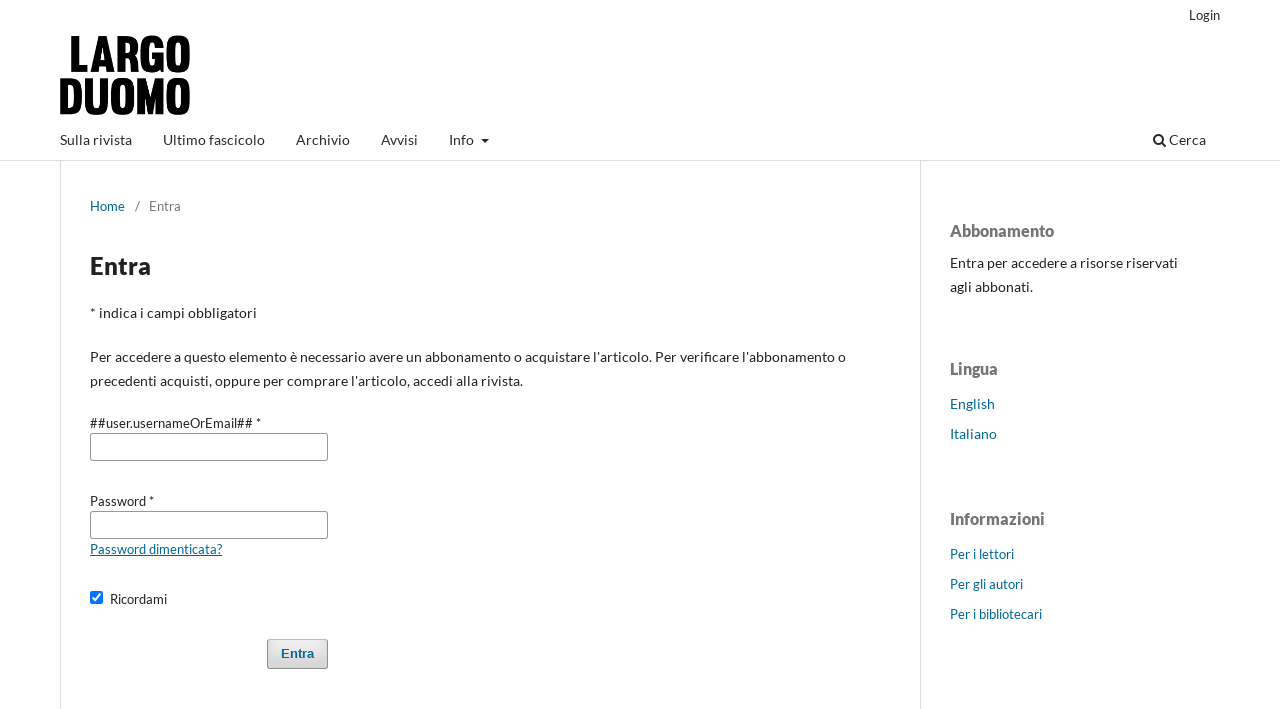

--- FILE ---
content_type: text/html; charset=utf-8
request_url: https://www.journal.edizioniets.eu/index.php/largoduomo/login?source=%2Findex.php%2Flargoduomo%2Farticle%2Fview%2F682%2F595&loginMessage=payment.loginRequired.forArticle
body_size: 2594
content:
<!DOCTYPE html>
<html lang="it" xml:lang="it">
<head>
	<meta charset="utf-8">
	<meta name="viewport" content="width=device-width, initial-scale=1.0">
	<title>
		Entra
							| Largo Duomo
			</title>

	
<meta name="generator" content="Open Journal Systems 3.4.0.5">
	<link rel="stylesheet" href="https://www.journal.edizioniets.eu/index.php/largoduomo/$$$call$$$/page/page/css?name=stylesheet" type="text/css" /><link rel="stylesheet" href="https://www.journal.edizioniets.eu/index.php/largoduomo/$$$call$$$/page/page/css?name=font" type="text/css" /><link rel="stylesheet" href="https://www.journal.edizioniets.eu/lib/pkp/styles/fontawesome/fontawesome.css?v=3.4.0.5" type="text/css" />
</head>
<body class="pkp_page_login pkp_op_index has_site_logo" dir="ltr">

	<div class="pkp_structure_page">

				<header class="pkp_structure_head" id="headerNavigationContainer" role="banner">
						
 <nav class="cmp_skip_to_content" aria-label="Salta ai links del contenuto">
	<a href="#pkp_content_main">Salta al contenuto principale</a>
	<a href="#siteNav">Salta al menu principale di navigazione</a>
		<a href="#pkp_content_footer">Salta al piè di pagina del sito</a>
</nav>

			<div class="pkp_head_wrapper">

				<div class="pkp_site_name_wrapper">
					<button class="pkp_site_nav_toggle">
						<span>Open Menu</span>
					</button>
										<div class="pkp_site_name">
																<a href="						https://www.journal.edizioniets.eu/index.php/largoduomo/index
					" class="is_img">
							<img src="https://www.journal.edizioniets.eu/public/journals/11/pageHeaderLogoImage_it_IT.png" width="252" height="155"  />
						</a>
										</div>
				</div>

				
				<nav class="pkp_site_nav_menu" aria-label="Navigazione sito">
					<a id="siteNav"></a>
					<div class="pkp_navigation_primary_row">
						<div class="pkp_navigation_primary_wrapper">
																				<ul id="navigationPrimary" class="pkp_navigation_primary pkp_nav_list">
								<li class="">
				<a href="https://www.journal.edizioniets.eu/index.php/largoduomo/about">
					Sulla rivista
				</a>
							</li>
								<li class="">
				<a href="https://www.journal.edizioniets.eu/index.php/largoduomo/issue/current">
					Ultimo fascicolo
				</a>
							</li>
								<li class="">
				<a href="https://www.journal.edizioniets.eu/index.php/largoduomo/issue/archive">
					Archivio
				</a>
							</li>
								<li class="">
				<a href="https://www.journal.edizioniets.eu/index.php/largoduomo/announcement">
					Avvisi
				</a>
							</li>
								<li class="">
				<a href="https://www.journal.edizioniets.eu/index.php/largoduomo/about">
					Info
				</a>
									<ul>
																					<li class="">
									<a href="https://www.journal.edizioniets.eu/index.php/largoduomo/about/submissions">
										Proposte
									</a>
								</li>
																												<li class="">
									<a href="https://www.journal.edizioniets.eu/index.php/largoduomo/about/editorialTeam">
										Editorial Team
									</a>
								</li>
																												<li class="">
									<a href="https://www.journal.edizioniets.eu/index.php/largoduomo/albo-revisori">
										Albo revisori
									</a>
								</li>
																												<li class="">
									<a href="https://www.journal.edizioniets.eu/index.php/largoduomo/ethic-guidelines">
										Codice etico
									</a>
								</li>
																												<li class="">
									<a href="https://www.journal.edizioniets.eu/index.php/largoduomo/about/privacy">
										Privacy
									</a>
								</li>
																												<li class="">
									<a href="https://www.journal.edizioniets.eu/index.php/largoduomo/about/contact">
										Contatti
									</a>
								</li>
																		</ul>
							</li>
			</ul>

				

																						<div class="pkp_navigation_search_wrapper">
									<a href="https://www.journal.edizioniets.eu/index.php/largoduomo/search" class="pkp_search pkp_search_desktop">
										<span class="fa fa-search" aria-hidden="true"></span>
										Cerca
									</a>
								</div>
													</div>
					</div>
					<div class="pkp_navigation_user_wrapper" id="navigationUserWrapper">
							<ul id="navigationUser" class="pkp_navigation_user pkp_nav_list">
															<li class="profile">
				<a href="https://www.journal.edizioniets.eu/index.php/largoduomo/login">
					Login
				</a>
							</li>
										</ul>

					</div>
				</nav>
			</div><!-- .pkp_head_wrapper -->
		</header><!-- .pkp_structure_head -->

						<div class="pkp_structure_content has_sidebar">
			<div class="pkp_structure_main" role="main">
				<a id="pkp_content_main"></a>

<div class="page page_login">
	<nav class="cmp_breadcrumbs" role="navigation">
	<ol>
		<li>
			<a href="https://www.journal.edizioniets.eu/index.php/largoduomo/index">
				Home
			</a>
			<span class="separator">/</span>
		</li>
		<li class="current">
			<span aria-current="page">
									Entra
							</span>
		</li>
	</ol>
</nav>

	<h1>
		Entra
	</h1>

	<p>
		* indica i campi obbligatori
	</p>
				<p>
			Per accedere a questo elemento è necessario avere un abbonamento o acquistare l'articolo. Per verificare l'abbonamento o precedenti acquisti, oppure per comprare l'articolo, accedi alla rivista.
		</p>
	
	<form class="cmp_form cmp_form login" id="login" method="post" action="https://www.journal.edizioniets.eu/index.php/largoduomo/login/signIn" role="form">
		<input type="hidden" name="csrfToken" value="607f8bbf52a7058590421e0f3a1a3121">

		
		<input type="hidden" name="source" value="/index.php/largoduomo/article/view/682/595" />

		<fieldset class="fields">
			<legend class="pkp_screen_reader">Entra</legend>
			<div class="username">
				<label>
					<span class="label">
						##user.usernameOrEmail##
						<span class="required" aria-hidden="true">*</span>
						<span class="pkp_screen_reader">
							Obbligatorio
						</span>
					</span>
					<input type="text" name="username" id="username" value="" required aria-required="true" autocomplete="username">
				</label>
			</div>
			<div class="password">
				<label>
					<span class="label">
						Password
						<span class="required" aria-hidden="true">*</span>
						<span class="pkp_screen_reader">
							Obbligatorio
						</span>
					</span>
					<input type="password" name="password" id="password" value="" password="true" maxlength="32" required aria-required="true" autocomplete="current-password">
					<a href="https://www.journal.edizioniets.eu/index.php/largoduomo/login/lostPassword">
						Password dimenticata?
					</a>
				</label>
			</div>
			<div class="remember checkbox">
				<label>
					<input type="checkbox" name="remember" id="remember" value="1" checked="$remember">
					<span class="label">
						Ricordami
					</span>
				</label>
			</div>

						
			<div class="buttons">
				<button class="submit" type="submit">
					Entra
				</button>

							</div>
		</fieldset>
	</form>
</div><!-- .page -->

	</div><!-- pkp_structure_main -->

									<div class="pkp_structure_sidebar left" role="complementary">
				<div class="pkp_block block_subscription">
	<h2 class="title">Abbonamento</h2>
	<div class="content">
					<p>Entra per accedere a risorse riservati agli abbonati.</p>
					</div>
</div>
<div class="pkp_block block_language">
	<h2 class="title">
		Lingua
	</h2>

	<div class="content">
		<ul>
							<li class="locale_en" lang="en">
					<a href="https://www.journal.edizioniets.eu/index.php/largoduomo/user/setLocale/en?source=%2Findex.php%2Flargoduomo%2Flogin%3Fsource%3D%252Findex.php%252Flargoduomo%252Farticle%252Fview%252F682%252F595%26loginMessage%3Dpayment.loginRequired.forArticle">
						English
					</a>
				</li>
							<li class="locale_it current" lang="it">
					<a href="https://www.journal.edizioniets.eu/index.php/largoduomo/user/setLocale/it?source=%2Findex.php%2Flargoduomo%2Flogin%3Fsource%3D%252Findex.php%252Flargoduomo%252Farticle%252Fview%252F682%252F595%26loginMessage%3Dpayment.loginRequired.forArticle">
						Italiano
					</a>
				</li>
					</ul>
	</div>
</div><!-- .block_language -->
<div class="pkp_block block_information">
	<h2 class="title">Informazioni</h2>
	<div class="content">
		<ul>
							<li>
					<a href="https://www.journal.edizioniets.eu/index.php/largoduomo/information/readers">
						Per i lettori
					</a>
				</li>
										<li>
					<a href="https://www.journal.edizioniets.eu/index.php/largoduomo/information/authors">
						Per gli autori
					</a>
				</li>
										<li>
					<a href="https://www.journal.edizioniets.eu/index.php/largoduomo/information/librarians">
						Per i bibliotecari
					</a>
				</li>
					</ul>
	</div>
</div>

			</div><!-- pkp_sidebar.left -->
			</div><!-- pkp_structure_content -->

<div class="pkp_structure_footer_wrapper" role="contentinfo">
	<a id="pkp_content_footer"></a>

	<div class="pkp_structure_footer">

					<div class="pkp_footer_content">
				<p>ISSN <a href="https://portal.issn.org/resource/ISSN-L/2974-7740">2974-7740</a></p>
<p>Autorizzazione n° 2/2022 del Tribunale di Pisa del 01/04/2022</p>
<p><a title="Edizioni ETS" href="http://www.edizioniets.com" target="_blank" rel="noopener"><strong>Edizioni ETS</strong></a></p>
			</div>
		
		<div class="pkp_brand_footer">
			<a href="https://www.journal.edizioniets.eu/index.php/largoduomo/about/aboutThisPublishingSystem">
				<img alt="Informazioni aggiuntive su questo sistema di e-publishing, sulla piattaforma e sul workflow curato da OJS/PKP." src="https://www.journal.edizioniets.eu/templates/images/ojs_brand.png">
			</a>
		</div>
	</div>
</div><!-- pkp_structure_footer_wrapper -->

</div><!-- pkp_structure_page -->

<script src="https://www.journal.edizioniets.eu/lib/pkp/lib/vendor/components/jquery/jquery.min.js?v=3.4.0.5" type="text/javascript"></script><script src="https://www.journal.edizioniets.eu/lib/pkp/lib/vendor/components/jqueryui/jquery-ui.min.js?v=3.4.0.5" type="text/javascript"></script><script src="https://www.journal.edizioniets.eu/plugins/themes/default/js/lib/popper/popper.js?v=3.4.0.5" type="text/javascript"></script><script src="https://www.journal.edizioniets.eu/plugins/themes/default/js/lib/bootstrap/util.js?v=3.4.0.5" type="text/javascript"></script><script src="https://www.journal.edizioniets.eu/plugins/themes/default/js/lib/bootstrap/dropdown.js?v=3.4.0.5" type="text/javascript"></script><script src="https://www.journal.edizioniets.eu/plugins/themes/default/js/main.js?v=3.4.0.5" type="text/javascript"></script>


</body>
</html>


--- FILE ---
content_type: text/css;charset=utf-8
request_url: https://www.journal.edizioniets.eu/index.php/largoduomo/$$$call$$$/page/page/css?name=font
body_size: 231
content:
@font-face{font-family:'Lato';font-style:normal;font-weight:400;src:url('//www.journal.edizioniets.eu/plugins/themes/default/fonts/lato-v17-latin-ext_latin-regular.eot');src:local(''),url('//www.journal.edizioniets.eu/plugins/themes/default/fonts/lato-v17-latin-ext_latin-regular.eot?#iefix') format('embedded-opentype'),url('//www.journal.edizioniets.eu/plugins/themes/default/fonts/lato-v17-latin-ext_latin-regular.woff2') format('woff2'),url('//www.journal.edizioniets.eu/plugins/themes/default/fonts/lato-v17-latin-ext_latin-regular.woff') format('woff'),url('//www.journal.edizioniets.eu/plugins/themes/default/fonts/lato-v17-latin-ext_latin-regular.ttf') format('truetype'),url('//www.journal.edizioniets.eu/plugins/themes/default/fonts/lato-v17-latin-ext_latin-regular.svg#Lato') format('svg');font-display:swap}@font-face{font-family:'Lato';font-style:italic;font-weight:400;src:url('//www.journal.edizioniets.eu/plugins/themes/default/fonts/lato-v17-latin-ext_latin-italic.eot');src:local(''),url('//www.journal.edizioniets.eu/plugins/themes/default/fonts/lato-v17-latin-ext_latin-italic.eot?#iefix') format('embedded-opentype'),url('//www.journal.edizioniets.eu/plugins/themes/default/fonts/lato-v17-latin-ext_latin-italic.woff2') format('woff2'),url('//www.journal.edizioniets.eu/plugins/themes/default/fonts/lato-v17-latin-ext_latin-italic.woff') format('woff'),url('//www.journal.edizioniets.eu/plugins/themes/default/fonts/lato-v17-latin-ext_latin-italic.ttf') format('truetype'),url('//www.journal.edizioniets.eu/plugins/themes/default/fonts/lato-v17-latin-ext_latin-italic.svg#Lato') format('svg');font-display:swap}@font-face{font-family:'Lato';font-style:normal;font-weight:900;src:url('//www.journal.edizioniets.eu/plugins/themes/default/fonts/lato-v17-latin-ext_latin-900.eot');src:local(''),url('//www.journal.edizioniets.eu/plugins/themes/default/fonts/lato-v17-latin-ext_latin-900.eot?#iefix') format('embedded-opentype'),url('//www.journal.edizioniets.eu/plugins/themes/default/fonts/lato-v17-latin-ext_latin-900.woff2') format('woff2'),url('//www.journal.edizioniets.eu/plugins/themes/default/fonts/lato-v17-latin-ext_latin-900.woff') format('woff'),url('//www.journal.edizioniets.eu/plugins/themes/default/fonts/lato-v17-latin-ext_latin-900.ttf') format('truetype'),url('//www.journal.edizioniets.eu/plugins/themes/default/fonts/lato-v17-latin-ext_latin-900.svg#Lato') format('svg');font-display:swap}@font-face{font-family:'Lato';font-style:italic;font-weight:900;src:url('//www.journal.edizioniets.eu/plugins/themes/default/fonts/lato-v17-latin-ext_latin-900italic.eot');src:local(''),url('//www.journal.edizioniets.eu/plugins/themes/default/fonts/lato-v17-latin-ext_latin-900italic.eot?#iefix') format('embedded-opentype'),url('//www.journal.edizioniets.eu/plugins/themes/default/fonts/lato-v17-latin-ext_latin-900italic.woff2') format('woff2'),url('//www.journal.edizioniets.eu/plugins/themes/default/fonts/lato-v17-latin-ext_latin-900italic.woff') format('woff'),url('//www.journal.edizioniets.eu/plugins/themes/default/fonts/lato-v17-latin-ext_latin-900italic.ttf') format('truetype'),url('//www.journal.edizioniets.eu/plugins/themes/default/fonts/lato-v17-latin-ext_latin-900italic.svg#Lato') format('svg');font-display:swap}